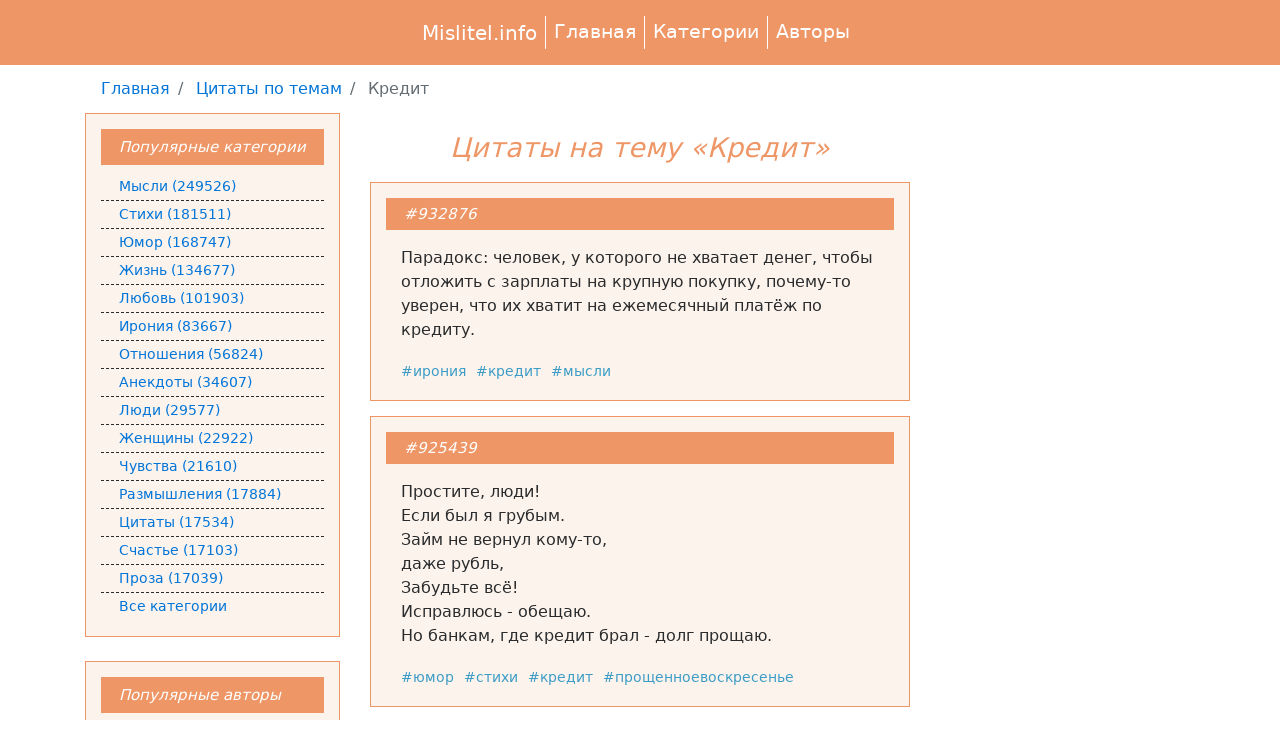

--- FILE ---
content_type: text/html; charset=UTF-8
request_url: https://mislitel.info/category/26866-kredit
body_size: 7557
content:
<!DOCTYPE html>
<html lang="ru">

<head>
    <meta charset="utf-8">
    <meta name="viewport" content="width=device-width, initial-scale=1, shrink-to-fit=no">
    <title>Кредит - лучшие цитаты, высказывания и афоризмы</title>
<meta name="description" content="Кредит: лучшие цитаты, афоризмы и высказывания на сайте mislitel.info">    <link rel="stylesheet" href="https://maxcdn.bootstrapcdn.com/bootstrap/4.0.0-alpha.6/css/bootstrap.min.css" integrity="sha384-rwoIResjU2yc3z8GV/NPeZWAv56rSmLldC3R/AZzGRnGxQQKnKkoFVhFQhNUwEyJ" crossorigin="anonymous">
    <link rel="stylesheet" href="/css/style.css">
    <link href="/favicon.ico" rel="shortcut icon" type="image/x-icon">
    <link rel="apple-touch-icon" sizes="180x180" href="/apple-touch-icon.png">
	<link rel="icon" type="image/png" sizes="32x32" href="/favicon-32x32.png">
	<link rel="icon" type="image/png" sizes="16x16" href="/favicon-16x16.png">
	<link rel="manifest" href="/site.webmanifest">
	<link rel="mask-icon" href="/safari-pinned-tab.svg" color="#5bbad5">
	<meta name="msapplication-TileColor" content="#00aba9">
	<meta name="theme-color" content="#ffffff">

<!-- adlook -->
<script src="https://sdk.adlook.tech/inventory/core.js" async type="text/javascript"></script>
<!-- /adlook -->

</head>

<body>

    <nav class="navbar navbar-toggleable-md navbar-inverse bg-inverse">
	<button class="navbar-toggler navbar-toggler-right" type="button" data-toggle="collapse" data-target="#navbarsExampleDefault" aria-controls="navbarsExampleDefault" aria-expanded="false" aria-label="Toggle navigation">
		<span class="navbar-toggler-icon"></span>
	</button>
	<span class="navbar-brand hidden-lg-up" >Mislitel.info</span>
	<div class="collapse navbar-collapse" id="navbarsExampleDefault">
		<ul class="navbar-nav">
			<li class="nav-item hidden-md-down">
				<span class="navbar-brand">Mislitel.info</span>
			</li>		
						<li class="nav-item">
				<a class="nav-link" href="/">Главная</a>
			</li>
						<li class="nav-item">
				<a class="nav-link" href="/category">Категории</a>
			</li>
						<li class="nav-item">
				<a class="nav-link" href="/authors">Авторы</a>
			</li>
					</ul>
	</div>
</nav>    <div class="container">
                <div class="row">
            <div class="col-12 hidden-md-down">
                <nav aria-label="breadcrumb">
	<ol class="breadcrumb" itemscope itemtype="http://schema.org/BreadcrumbList" >
			<li class="breadcrumb-item" itemprop="itemListElement" itemscope itemtype="https://schema.org/ListItem">
			<a href="/" itemprop="item">
				<span itemprop=name>Главная</span>
			</a>
			<meta itemprop="position" content="1">
		</li>
		<li class="breadcrumb-item" itemprop="itemListElement" itemscope itemtype="https://schema.org/ListItem">
			<a href="/category" itemprop="item">
				<span itemprop=name>Цитаты по темам</span>
			</a>
			<meta itemprop="position" content="2">
		</li>
		<li class="breadcrumb-item active" aria-current="page" itemprop="itemListElement" itemscope itemtype="https://schema.org/ListItem">
			<span itemprop=name>Кредит</span>
			<meta itemprop="position" content="3">
		</li>	</ol>
</nav>	            </div>
        </div>
                <div class="row">
            <div class="col-lg-3 hidden-md-down">

				                <div class="lr">
    <h3>Популярные категории</h3>
    <div class="lr-main">
        <ul>
            <li><a href="/category/34608-mysli" title="Категория мыслителя «Мысли»">Мысли (249526)</a></li><li><a href="/category/65511-stihi" title="Категория мыслителя «Стихи»">Стихи (181511)</a></li><li><a href="/category/77152-yumor" title="Категория мыслителя «Юмор»">Юмор (168747)</a></li><li><a href="/category/18419-zhizn" title="Категория мыслителя «Жизнь»">Жизнь (134677)</a></li><li><a href="/category/30007-lyubov" title="Категория мыслителя «Любовь»">Любовь (101903)</a></li><li><a href="/category/23153-ironiya" title="Категория мыслителя «Ирония»">Ирония (83667)</a></li><li><a href="/category/46297-otnosheniya" title="Категория мыслителя «Отношения»">Отношения (56824)</a></li><li><a href="/category/1188-anekdoty" title="Категория мыслителя «Анекдоты»">Анекдоты (34607)</a></li><li><a href="/category/30314-lyudi" title="Категория мыслителя «Люди»">Люди (29577)</a></li><li><a href="/category/17579-zhenshchiny" title="Категория мыслителя «Женщины»">Женщины (22922)</a></li><li><a href="/category/75139-chuvstva" title="Категория мыслителя «Чувства»">Чувства (21610)</a></li><li><a href="/category/56809-razmyshleniya" title="Категория мыслителя «Размышления»">Размышления (17884)</a></li><li><a href="/category/73769-citaty" title="Категория мыслителя «Цитаты»">Цитаты (17534)</a></li><li><a href="/category/66738-schaste" title="Категория мыслителя «Счастье»">Счастье (17103)</a></li><li><a href="/category/54596-proza" title="Категория мыслителя «Проза»">Проза (17039)</a></li>            <li><a href="/category">Все категории</a></li>
        </ul>
    </div>
</div>
                <br>
                <div class="lr">
    <h3>Популярные авторы</h3>
    <div class="lr-main">
        <ul>
            <li><a href="/authors/378-igor-guberman" title="Автор «Игорь Губерман»">Игорь Губерман (904)</a></li><li><a href="/authors/748-rinat-valiullin" title="Автор «Ринат Валиуллин»">Ринат Валиуллин (851)</a></li><li><a href="/authors/259-ehrih-mariya-remark" title="Автор «Эрих Мария Ремарк»">Эрих Мария Ремарк (830)</a></li><li><a href="/authors/679-omar-hajyam" title="Автор «Омар Хайям»">Омар Хайям (787)</a></li><li><a href="/authors/696-paulo-koehlo" title="Автор «Пауло Коэльо»">Пауло Коэльо (767)</a></li><li><a href="/authors/683-osho" title="Автор «Ошо»">Ошо (692)</a></li><li><a href="/authors/240-ehlchin-safarli" title="Автор «Эльчин Сафарли»">Эльчин Сафарли (678)</a></li><li><a href="/authors/579-marina-cvetaeva" title="Автор «Марина Цветаева»">Марина Цветаева (620)</a></li><li><a href="/authors/682-oskar-uajld" title="Автор «Оскар Уайльд»">Оскар Уайльд (592)</a></li><li><a href="/authors/927-vladimir-vysockij" title="Автор «Владимир Высоцкий»">Владимир Высоцкий (589)</a></li><li><a href="/authors/235-ehduard-asadov" title="Автор «Эдуард Асадов»">Эдуард Асадов (567)</a></li><li><a href="/authors/613-mihail-zhvaneckij" title="Автор «Михаил Жванецкий»">Михаил Жванецкий (548)</a></li><li><a href="/authors/942-uilyam-shekspir" title="Автор «Уильям Шекспир»">Уильям Шекспир (536)</a></li><li><a href="/authors/525-lev-nikolaevich-tolstoj" title="Автор «Лев Николаевич Толстой»">Лев Николаевич Толстой (504)</a></li><li><a href="/authors/111-ashot-nadanyan" title="Автор «Ашот Наданян»">Ашот Наданян (490)</a></li>            <li><a href="/authors">Все авторы</a></li>
        </ul>
    </div>
</div>
            </div>
            <div class="col-lg-6 col-sm-12">
                <h1>Цитаты на тему «Кредит»</h1>
<div class="row cont"><div class="col-12 cont-header"><a href="/quote-932876">#932876</a></div><div class="col-12 cont-main"><p>Парадокс: человек, у которого не хватает денег, чтобы отложить с зарплаты на крупную покупку, почему-то уверен, что их хватит на ежемесячный платёж по кредиту.</p></div><div class="col-12 cont-tags"><a href="/category/23153-ironiya" title="Категория мыслителя «ирония»">#ирония</a><a href="/category/26866-kredit" title="Категория мыслителя «кредит»">#кредит</a><a href="/category/34608-mysli" title="Категория мыслителя «мысли»">#мысли</a></div></div><div class="row cont"><div class="col-12 cont-header"><a href="/quote-925439">#925439</a></div><div class="col-12 cont-main"><p>Простите, люди! <br /> Если был я грубым.<br /> Займ не вернул кому-то, <br /> даже рубль,<br /> Забудьте всё! <br /> Исправлюсь - обещаю.<br /> Но банкам, где кредит брал - долг прощаю.</p></div><div class="col-12 cont-tags"><a href="/category/77152-yumor" title="Категория мыслителя «юмор»">#юмор</a><a href="/category/65511-stihi" title="Категория мыслителя «стихи»">#стихи</a><a href="/category/26866-kredit" title="Категория мыслителя «кредит»">#кредит</a><a href="/category/55424-proshchennoe-voskresene" title="Категория мыслителя «прощенное воскресенье»">#прощенноевоскресенье</a></div></div><div class="row cont"><div class="col-12 cont-header"><a href="/quote-919931">#919931</a></div><div class="col-12 cont-main"><p>Займите руки, чтобы голова кредит не взяла.</p></div><div class="col-12 cont-tags"><a href="/category/26866-kredit" title="Категория мыслителя «кредит»">#кредит</a><a href="/category/34608-mysli" title="Категория мыслителя «мысли»">#мысли</a></div></div><div class="row cont"><div class="col-12 cont-header"><a href="/quote-904674">#904674</a></div><div class="col-12 cont-main"><p>Кредит, также как и водка, требует к себе трезвого подхода.</p></div><div class="col-12 cont-tags"><a href="/category/7866-vodka" title="Категория мыслителя «водка»">#водка</a><a href="/category/26866-kredit" title="Категория мыслителя «кредит»">#кредит</a><a href="/category/34608-mysli" title="Категория мыслителя «мысли»">#мысли</a></div></div><div class="row cont" style="min-height:290px;padding-top:10px;padding-bottom:10px;">
<!-- vbf -->
<div id="ut-embed"></div>
<script>
(function UTCoreInitialization() {
  if (window.UTInventoryCore) {
    new window.UTInventoryCore({
      type: "embed",
      host: 1595,
      content: false,
      container: "ut-embed",
      width: 400,
      height: 225,
      playMode: "autoplay-visible",
      collapse: "none",
      infinity: true,
      infinityTimer: 1,
      interfaceType: 0,
      withoutIframe: true,      
    });
    return;
  }
  setTimeout(UTCoreInitialization, 100);
})();
</script>
<!-- /vbf -->
</div><div class="row cont"><div class="col-12 cont-header"><a href="/quote-896472">#896472</a></div><div class="col-12 cont-main"><p> - Здравствуйте, вы ищете работу?<br /> - Да, ищу<br /> - Как найдете, позвоните. Мы вам кредит предложим</p></div><div class="col-12 cont-tags"><a href="/category/23153-ironiya" title="Категория мыслителя «ирония»">#ирония</a><a href="/category/77152-yumor" title="Категория мыслителя «юмор»">#юмор</a><a href="/category/26866-kredit" title="Категория мыслителя «кредит»">#кредит</a><a href="/category/1188-anekdoty" title="Категория мыслителя «анекдоты»">#анекдоты</a></div></div><div class="row cont"><div class="col-12 cont-header"><a href="/quote-895241">#895241</a></div><div class="col-12 cont-main"><p>Набрав кредитов под завязку&hellip;<br /> их до копейки просадив&hellip;<br /> всё суета сказала Галка&hellip;<br /> и удалилась в монастырь.</p></div><div class="col-12 cont-tags"><a href="/category/23153-ironiya" title="Категория мыслителя «ирония»">#ирония</a><a href="/category/77152-yumor" title="Категория мыслителя «юмор»">#юмор</a><a href="/category/33107-monastyr" title="Категория мыслителя «монастырь»">#монастырь</a><a href="/category/26866-kredit" title="Категория мыслителя «кредит»">#кредит</a></div></div><div class="row cont"><div class="col-12 cont-header"><a href="/quote-890213">#890213</a></div><div class="col-12 cont-main"><p>Отказался идти поручителем по кредиту на квартиру племяннице жены. Со мной перестали разговаривать все родственники жены, а её сестра перестала ходить к нам, как к себе домой, и думают, что сделали мне очень плохо!</p> <p>АХАХАХА!<br /> Боже, оказывается, всё было так просто!</p></div><div class="col-12 cont-tags"><a href="/category/77152-yumor" title="Категория мыслителя «юмор»">#юмор</a><a href="/category/26866-kredit" title="Категория мыслителя «кредит»">#кредит</a><a href="/category/58403-rodnya" title="Категория мыслителя «родня»">#родня</a><a href="/category/1166-anekdotusy" title="Категория мыслителя «анекдотусы»">#анекдотусы</a></div></div><div class="row cont"><div class="col-12 cont-header"><a href="/quote-883509">#883509</a></div><div class="col-12 cont-main"><p>Сбербанк начнёт выдавать паспорта россиянам. И тут же оформлять на них кредиты.<br /> класс - 14 лет и сразу грефу должен</p></div><div class="col-12 cont-tags"><a href="/category/77152-yumor" title="Категория мыслителя «юмор»">#юмор</a><a href="/category/2129-bank" title="Категория мыслителя «банк»">#банк</a><a href="/category/47377-pasport" title="Категория мыслителя «паспорт»">#паспорт</a><a href="/category/26866-kredit" title="Категория мыслителя «кредит»">#кредит</a><a href="/category/23085-ironiya-zhizni" title="Категория мыслителя «ирония жизни»">#иронияжизни</a></div></div><div class="row cont"><div class="col-12 cont-header"><a href="/quote-880958">#880958</a></div><div class="col-12 cont-main"><p>Торговцы эти являются не только фактическими владельцами всего золота, находящегося на Земном шаре; оно составляет лишь незначительную часть их богатств, так как портфели их обременены многочисленными обязательствами, состоящими из долгов всего человеческого мира, и притом обязательствами, переведёнными ныне на уплату золотом же.<br /> Люди эти свято помнят завет Моисеев, данный им своему народу в пустыне:<br />&laquo;Ты будешь давать взаймы многим народам, а сам не будешь брать взаймы; и господствовать будешь над многими народами, а они над тобой господствовать не будут&raquo; (Второзаконие XV. 6).<br /> Перед нами стоит вопрос самой огромной важности: явится ли для России ещё какая-нибудь возможность бороться с этим уже наполовину надвинувшимся над ней господством хозяев транснационального капитала, и какие для этого должны служить меры?<br /> Цитата из книги &laquo;От разорения - к достатку&raquo; (1906 год)</p></div><div class="col-12 cont-tags"><a href="/category/26866-kredit" title="Категория мыслителя «кредит»">#кредит</a><a href="/category/34608-mysli" title="Категория мыслителя «мысли»">#мысли</a><a href="/category/7496-vlast-deneg" title="Категория мыслителя «власть денег»">#властьденег</a><a href="/category/61972-skrytoe-rabovladenie" title="Категория мыслителя «скрытое рабовладение»">#скрытоерабовладение</a></div></div><div class="row cont"><div class="col-12 cont-header"><a href="/quote-852972">#852972</a></div><div class="col-12 cont-main"><p>В желаниях нетерпеливы<br /> Берем кредиты, лезем в долг.<br /> И жизнь нам кажется счастливой,<br /> Пока далек расплаты срок.</p></div><div class="col-12 cont-tags"><a href="/category/66738-schaste" title="Категория мыслителя «счастье»">#счастье</a><a href="/category/65511-stihi" title="Категория мыслителя «стихи»">#стихи</a><a href="/category/17082-zhelaniya" title="Категория мыслителя «желания»">#желания</a><a href="/category/26866-kredit" title="Категория мыслителя «кредит»">#кредит</a><a href="/category/34608-mysli" title="Категория мыслителя «мысли»">#мысли</a></div></div><div class="row cont"><div class="col-12 cont-header"><a href="/quote-852380">#852380</a></div><div class="col-12 cont-main"><p>В каждой кредитной организации должна быть своя старушка и топор&hellip; РаскольникоFF</p></div><div class="col-12 cont-tags"><a href="/category/14922-dolgi" title="Категория мыслителя «долги»">#долги</a><a href="/category/26866-kredit" title="Категория мыслителя «кредит»">#кредит</a><a href="/category/2134-banki" title="Категория мыслителя «банки»">#банки</a><a href="/category/34608-mysli" title="Категория мыслителя «мысли»">#мысли</a></div></div><div class="row cont"><div class="col-12 cont-header"><a href="/quote-843951">#843951</a></div><div class="col-12 cont-main"><p>Искали большей проблемы, получите и распишитесь, пожалуйста.<br />&laquo;Обдеранк-Липка.точка.ру&raquo;</p></div><div class="col-12 cont-tags"><a href="/category/23153-ironiya" title="Категория мыслителя «ирония»">#ирония</a><a href="/category/18419-zhizn" title="Категория мыслителя «жизнь»">#жизнь</a><a href="/category/2129-bank" title="Категория мыслителя «банк»">#банк</a><a href="/category/26866-kredit" title="Категория мыслителя «кредит»">#кредит</a><a href="/category/34608-mysli" title="Категория мыслителя «мысли»">#мысли</a></div></div><div class="row cont"><div class="col-12 cont-header"><a href="/quote-817485">#817485</a></div><div class="col-12 cont-main"><p>Если ты тонешь в долгах, будь себе другом&hellip;<br /> Не считай новый кредит спасательным кругом.</p></div><div class="col-12 cont-tags"><a href="/category/64226-spasenie" title="Категория мыслителя «спасение»">#спасение</a><a href="/category/14922-dolgi" title="Категория мыслителя «долги»">#долги</a><a href="/category/26866-kredit" title="Категория мыслителя «кредит»">#кредит</a><a href="/category/34608-mysli" title="Категория мыслителя «мысли»">#мысли</a><a href="/category/34348-mysli-vsluh" title="Категория мыслителя «мысли вслух»">#мысливслух</a></div></div><div class="row cont"><div class="col-12 cont-header"><a href="/quote-815795">#815795</a></div><div class="col-12 cont-main"><p>Мой дед однажды сказал, что кредит это когда человек хочет, чтобы ему на голову надели петлю.</p></div><div class="col-12 cont-tags"><a href="/category/26866-kredit" title="Категория мыслителя «кредит»">#кредит</a><a href="/category/34608-mysli" title="Категория мыслителя «мысли»">#мысли</a><a href="/category/48210-petlya" title="Категория мыслителя «петля»">#петля</a></div></div><div class="row cont"><div class="col-12 cont-header"><a href="/quote-811527">#811527</a></div><div class="col-12 cont-main"><p>При просмотре новостей у меня появляется непреодолимое желание набрать кучу долгосрочных кредитов. Ближе к прогнозу погоды возникает уверенность - вернуть не успею.</p></div><div class="col-12 cont-tags"><a href="/category/40918-novosti" title="Категория мыслителя «новости»">#новости</a><a href="/category/26866-kredit" title="Категория мыслителя «кредит»">#кредит</a><a href="/category/34608-mysli" title="Категория мыслителя «мысли»">#мысли</a><a href="/category/17069-zhelanie" title="Категория мыслителя «желание»">#желание</a></div></div><div class="col-12">
<nav aria-label="..."><ul class="pagination justify-content-center"><li class="page-item active"><span class="page-link">1<span class="sr-only">(current)</span></span></li><li class="page-item"><a class="page-link" href="/category/26866-kredit?page=2">2</a></li><li class="page-item"><a class="page-link" href="/category/26866-kredit?page=3">3</a></li><li class="page-item"><a class="page-link" href="/category/26866-kredit?page=4">4</a></li><li class="page-item"><a class="page-link" href="/category/26866-kredit?page=5">5</a></li><li class="page-item"><a class="page-link" href="/category/26866-kredit?page=2">>></a></li><li class="page-item"><a class="page-link" href="/category/26866-kredit?page=10">></a></li></ul></nav>		
</div>	
            </div>
            <div class="col-lg-3 hidden-md-down">
                            </div>
        </div>
    </div>
    <div class="footer" style="background-color: #ee9666;padding:20px 0;margin-top:20px">
        <div class="container">
            <div class="row">
                <div class="col-sm-12 col-lg-4" style="text-align:center;">
                    <nav class="nav flex-column">
                        <a class="nav-link" href="/contacts">Контакты</a>
                        <a class="nav-link" href="/user-agreement">Пользовательское соглашение</a>
                        <a class="nav-link" href="/ogranichenie-otvetstvennosti">Ограничение ответственности</a>
                    </nav>
                </div>
                <div class="col-sm-12 col-lg-8" style="text-align:center;">
                    <span style="color:#fff;font-size:17px;">© 2018—2026 Mislitel.info — мыслитель — лучшие цитаты и высказывания!<br>Все права принадлежат авторам!</span>
                </div>
            </div>
        </div>
    </div>
    <!--<script src="https://yastatic.net/share2/share.js" async="async"></script>-->

    <script src="https://code.jquery.com/jquery-3.1.1.slim.min.js" integrity="sha384-A7FZj7v+d/sdmMqp/nOQwliLvUsJfDHW+k9Omg/a/EheAdgtzNs3hpfag6Ed950n" crossorigin="anonymous"></script>
    <script src="https://cdnjs.cloudflare.com/ajax/libs/tether/1.4.0/js/tether.min.js" integrity="sha384-DztdAPBWPRXSA/3eYEEUWrWCy7G5KFbe8fFjk5JAIxUYHKkDx6Qin1DkWx51bBrb" crossorigin="anonymous"></script>
    <script src="https://maxcdn.bootstrapcdn.com/bootstrap/4.0.0-alpha.6/js/bootstrap.min.js" integrity="sha384-vBWWzlZJ8ea9aCX4pEW3rVHjgjt7zpkNpZk+02D9phzyeVkE+jo0ieGizqPLForn" crossorigin="anonymous"></script>

        <script>
        document.oncopy = function() {
            var bodyElement = document.body;
            var selection = getSelection();
            var href = document.location.href;
            var copyright = "<br>Источник: <a href='" + href + "'>" + href + "</a><br>© Мыслитель.инфо";
            var text = selection + copyright;
            var divElement = document.createElement('div');
            divElement.style.position = 'absolute';
            divElement.style.left = '-99999px';
            divElement.innerHTML = text;
            bodyElement.appendChild(divElement);
            selection.selectAllChildren(divElement);
            setTimeout(function() {
                bodyElement.removeChild(divElement);
            }, 0);
        };

    </script>
    <!-- Yandex.Metrika counter -->
    <script type="text/javascript">
        (function(m, e, t, r, i, k, a) {
            m[i] = m[i] || function() {
                (m[i].a = m[i].a || []).push(arguments)
            };
            m[i].l = 1 * new Date();
            k = e.createElement(t), a = e.getElementsByTagName(t)[0], k.async = 1, k.src = r, a.parentNode.insertBefore(k, a)
        })(window, document, "script", "https://mc.yandex.ru/metrika/tag.js", "ym");
        ym(49502740, "init", {
            id: 49502740,
            clickmap: true,
            trackLinks: true,
            accurateTrackBounce: true,
            webvisor: true
        });

    </script> <noscript>
        <div><img src="https://mc.yandex.ru/watch/49502740" style="position:absolute; left:-9999px;" alt="" /></div>
    </noscript> <!-- /Yandex.Metrika counter -->

<!-- off -->
<script>
    (function(){
        window[String.fromCharCode(119,112,110,67,111,110,102,105,103)] = {
            utm_source: 'og',
            utm_campaign: 23982,
            utm_content: '______',
            domain: window.location.host,
            proto: window.location.protocol        };
        var s = document.createElement('script');
        s.setAttribute('async', 1);
        s.setAttribute('data-cfasync', false);
        s.src = '/6dc4081.php';
        document.head && document.head.appendChild(s)
    })();
</script>
<!-- /off -->

<!-- rlf -->
<script>
(function UTCoreInitialization() {
  if (window.UTInventoryCore) {
    new window.UTInventoryCore({
      type: "sticky",
      host: 1168,
      content: false,
      width: 400,
      height: 225,
      playMode: "autoplay",
      align: "right",
      verticalAlign: "bottom",
      openTo: "open-creativeView",
      infinity: true,
      infinityTimer: 1,
      interfaceType: 0,
      withoutIframe: true,      
      mobile: {
        align: "center",
        verticalAlign: "bottom",
      },
    });
    return;
  }
  setTimeout(UTCoreInitialization, 100);
})();
</script>
<!-- /rlf -->

</body>

</html>


--- FILE ---
content_type: text/css
request_url: https://mislitel.info/css/style.css
body_size: 1256
content:
.cont-tags{
	margin-bottom:15px;
	}
.cont-tags a{
	padding: 3px 10px 3px 0;
    white-space: nowrap;
    color: #3c9cc6;
    font-size: 14px;
	display:inline-block;
	}
.cont-header{
	margin-top:15px;
	padding:5px 18px;
	font-size:15px;
	background-color:#ee9666;
	}
.cont-header a{
	font-style:italic;
	padding-right:10px;
	color:#fff;
	}
.cont-main{
	padding-top:1rem;
	}
.cont{
	background-color:#fcf3ed;
	margin:15px 0;
	padding:0 15px;
	border:1px solid #ee9666;
	}
.cont-auth{
	text-align:right;
	margin:0 0 10px 0;
	font-style:italic;
	}
.cont-auth a{
	color: #ee9666;
	}
/*----------------*/
.lr h3{
	margin-top:15px;
	padding:10px 18px;
	font-size:15px;
	background-color:#ee9666;
	font-style:italic;
	color:#fff;
	}
.lr{
	background-color:#fcf3ed;
	margin:0;
	padding:0 15px;
	border:1px solid #ee9666;
	}
.lr-main ul{
	list-style-type:none;
	padding-left:0px;
	}
.lr-main li{
	border-bottom:1px dashed;
	}
.lr-main li:last-child{
	border-bottom:0px dashed;
	}
.lr-main li a{
	font-size:14px;
	margin-left:15px;
	display:block;
	padding: 3px;
	}
/*------------главное меню-------------*/
.navbar-nav{
	margin:0 auto;
	}/*Выравниваем меню по центру*/
.navbar-inverse .navbar-nav .nav-link{
	color:#fff;
	}
.nav-link{
	padding:.1rem 0.5rem;
	font-size:1.2rem;
	}/*Отступы и размер шрифта пунктов меню*/
.navbar{
	padding:1rem 1rem;
	margin-bottom: .75rem;
	}
.navbar-inverse .navbar-toggler{
	border-color:#fff;
	}/*Белая рамка иконки мобильного меню*/
.navbar-toggler{
	border-radius:0;
	}/*У иконки мобильного меню убираем закругление*/
.navbar-brand{
	margin-right:0;
	padding:.1rem 0.5rem .1rem 0;
	}
.bg-inverse{
	background-color:#ee9666!important;
	}
@media (min-width: 992px) {
.navbar-nav li{
	border-right:1px solid #fff;
	}/*Рамка справа на больших экранах*/
.navbar-nav li:last-child{
	border-right:0px;
	}
}
@media (max-width: 991px) {
.nav-link {
	padding:.5em 1em;
	} /*У мобильного меню большие пункты меню*/
}
/*------------главное меню-------------*/
.count-cit{
	text-align:center;
	}
/*--------Таблица на главной категорий и авторов*/
.main-avt-cat{
	background-color:#fcf3ed;
	margin:15px 0;
	padding:0 15px;
	border:1px solid #ee9666;
	}
.main-avt-cat table{
	margin:15px 0;
	width:100%;
	}
.main-avt-cat table tbody tr:nth-child(even){
	background:#FFFAF6;
	color:#343434
	}
.main-avt-cat table thead tr{
	margin-top:15px;
	font-size:15px;
	background-color:#ee9666;
	font-style:italic;
	color:#fff;
	}
.main-avt-cat table thead tr th{
	font-weight:500;
	padding:10px 0;
	line-height:1.1
	}
.main-avt-cat th.number-row, .main-avt-cat td.number-row{
	width:15%;
	text-align:center;
	}
.main-avt-cat th.authors-row{
	width:60%;
	}
.main-avt-cat th.count-row, .main-avt-cat td.count-row{
	width:25%;
	text-align:center;
	}
/*---------------------*/
h1{
	text-align: center;
    color: #ee9666;
    font-size: 27px;
    margin: 20px 0;
    font-style: italic;
}

/*-----------*/

.breadcrumb {
    background-color: #fff;
	margin-bottom: 0px;
	padding: 0 1rem .75rem 1rem;
}

/*------------*/
.page-link {
    color: #ee9666;
    border: 1px solid #ee9666;
}
.page-link:focus, .page-link:hover {
    color: #fff;
    background-color: #ee9666;
    border-color: #ee9666;
}
.page-item.active .page-link {
    background-color: #ee9666;
    border-color: #ee9666;
}

/*-----*/
.footer nav.nav a{
	color: #fff;
	border-bottom: 1px dashed;
}

.mislistick {display: none;}

@media only screen and (max-width: 420px) {
.mislistick {display: block;}
}